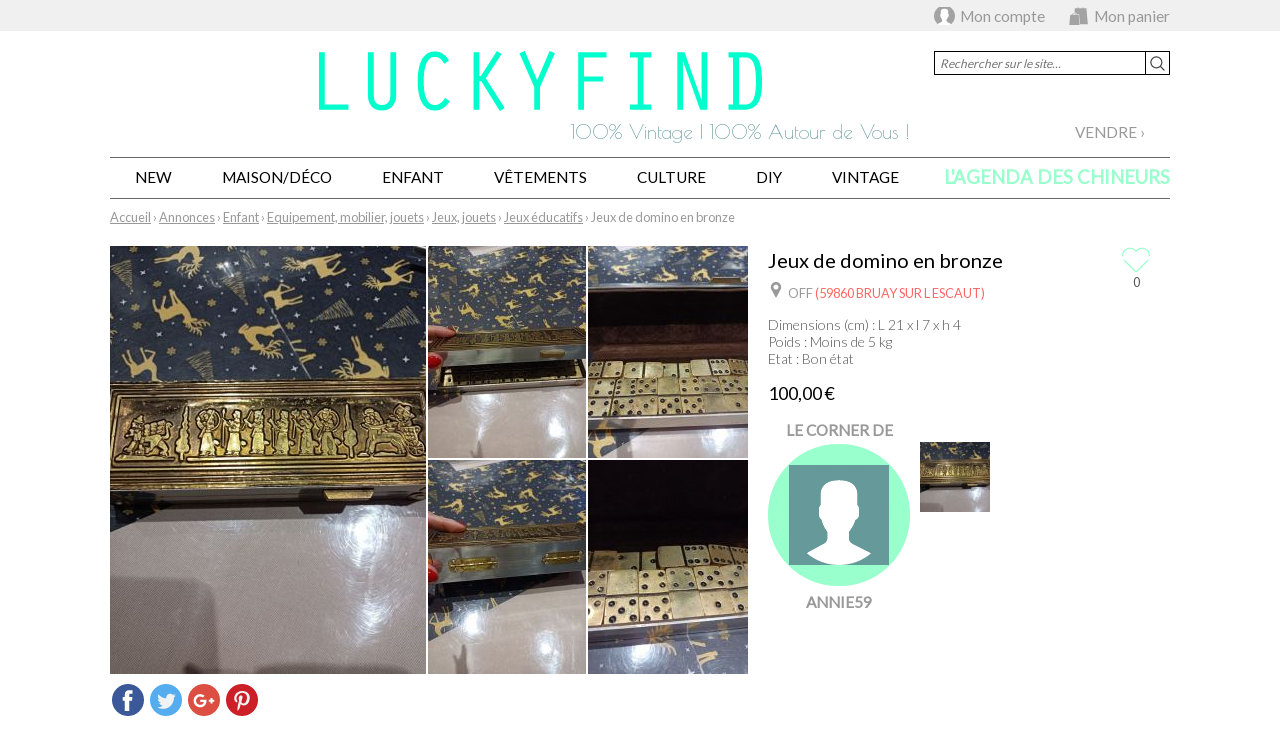

--- FILE ---
content_type: text/html; charset=UTF-8
request_url: https://www.luckyfind.fr/annonces/155860-jeux-de-domino-en-bronze
body_size: 12336
content:
<!DOCTYPE html>
<html lang="fr" id="luckyfind">
<head>
    <meta http-equiv="Content-Type" content="text/html; charset=UTF-8">
    <meta name="viewport" content="width=device-width, initial-scale=1">
    <title>Jeux de domino en bronze &ndash; Luckyfind</title>
    <link rel="canonical" href="https://www.luckyfind.fr/annonces/155860-jeux-de-domino-en-bronze">
    <link rel="image_src" href="https://www.luckyfind.fr/sites/luckyfind/files/classifieds/155860-63a24939ec0be-63a248b82a813-16715798128521634528827204125574.jpg?w=&amp;h=">
    <meta property="og:url" content="https://www.luckyfind.fr/annonces/155860-jeux-de-domino-en-bronze">
    <meta property="og:type" content="product">
    <meta property="og:title" content="Jeux de domino en bronze">
    <meta property="og:image" content="https://www.luckyfind.fr/sites/luckyfind/files/classifieds/155860-63a24939ec0be-63a248b82a813-16715798128521634528827204125574.jpg?w=&amp;h=">
    <link rel="stylesheet" href="https://fonts.googleapis.com/css?family=Niramit%7CDroid+Sans+Mono%7CHind%7CLato:300,400%7CPoiret+One%7CQuattrocento%7CQuicksand">
    <link rel="stylesheet" href="https://cdnjs.cloudflare.com/ajax/libs/fancybox/3.0.47/jquery.fancybox.min.css">
    <link rel="stylesheet" href="https://cdnjs.cloudflare.com/ajax/libs/slick-carousel/1.6.0/slick.min.css">
    <link rel="stylesheet" href="https://cdnjs.cloudflare.com/ajax/libs/slick-carousel/1.6.0/slick-theme.min.css">
    <link rel="stylesheet" href="https://cdnjs.cloudflare.com/ajax/libs/jqueryui/1.11.2/themes/smoothness/jquery-ui.min.css">
    <link rel="stylesheet" href="https://www.luckyfind.fr/scripts/bxslider/jquery.bxslider.min.css">
    <link rel="stylesheet" href="/sites/luckyfind/styles/styles.css?4">
    <link rel="shortcut icon" type="image/png" href="https://www.luckyfind.fr/favicon.png" />
    </head>

<body class="classifieds classifieds-single single">

<div id="container">

<div id="userArea">
    <div class="content">
        <p id="authAreaHandler">
            <a id="userMyAccountHandler" href="/compte/connexion" rel="nofollow">Mon compte</a>
            <a id="userAreaCartHandler" href="/achat/panier" rel="nofollow">Mon panier</a>
        </p>
        <div id="authArea" style="display:none;">
            <div class="auth-connect">
                <p id="auth-facebook">
                    <a class="facebook-connect" href="https://www.facebook.com/v2.8/dialog/oauth?client_id=799250013467790&amp;state=588e7da83070eb17b66c693828271e29&amp;response_type=code&amp;sdk=php-sdk-5.4.4&amp;redirect_uri=https%3A%2F%2Fwww.luckyfind.fr%2Ffbconnect2.php%3Fredirect%3D%252Fannonces%252F155860-jeux-de-domino-en-bronze&amp;scope=public_profile%2Cemail">Se connecter avec Facebook</a>
                                    </p>
                <form id="auth-mail" action="/compte/connexion" method="post">
                <input type="hidden" name="controller" value="users">
                <input type="hidden" name="action" value="auth">
                <input type="hidden" name="redirect" value="/annonces/155860-jeux-de-domino-en-bronze">
                <input type="text" name="data[username]" id="data:username" placeholder="Adresse email">
                <input type="password" name="data[password]" id="data:password" placeholder="Mot de passe">
                <input type="submit" value="OK">
                <p id="auth-forgotten-password"><a href="/compte/connexion/mot-de-passe-oublie" rel="nofollow">Mot de passe oublié</a></p>
                </form>
            </div>
            <div class="auth-register">
                <p>Pas encore inscrit ?</p>
                <p><a href="/compte/creation" rel="nofollow">Créer un compte</a></p>
            </div>
        </div><!-- // #authArea -->
    </div><!-- // .content -->
</div><!-- // #userArea -->

<header id="header">
    <a href="/">
        <h1 id="site-title">Luckyfind</h1>
        <p id="site-tagline">100% Vintage | 100% Autour de Vous !</p>
    </a>
    <div id="header-search">
        <form action="/recherche" method="get">
            <input type="text" name="q" value="" placeholder="Rechercher sur le site…"><!--
            --><input type="submit" value="OK">
        </form>
    </div><!-- // #header-search -->
</header><!-- // #header -->

<nav id="navcontainer">
        <ul id="nav"><li class="depth-0 parent"><a href="/annonces/maison-deco">Maison/Déco</a><ul><li class="depth-1 parent"><a href="/annonces/maison-deco/meubles">Meubles</a><ul><li class="depth-2"><a href="/annonces/maison-deco/meubles/armoires-dressing">Armoires, Dressing</a></li><li class="depth-2"><a href="/annonces/maison-deco/meubles/bibliotheques-vitrine-etageres">Bibliothèques, Vitrine, Etagères</a></li><li class="depth-2"><a href="/annonces/maison-deco/meubles/buffets-bahuts">Buffets, Bahuts</a></li><li class="depth-2"><a href="/annonces/maison-deco/meubles/bureaux">Bureaux</a></li><li class="depth-2 parent"><a href="/annonces/maison-deco/meubles/canapes">Canapés</a></li><li class="depth-2"><a href="/annonces/maison-deco/meubles/chaises-tabourets">Chaises, tabourets</a></li><li class="depth-2"><a href="/annonces/maison-deco/meubles/coiffeuses">Coiffeuses</a></li><li class="depth-2"><a href="/annonces/maison-deco/meubles/commodes">Commodes</a></li><li class="depth-2"><a href="/annonces/maison-deco/meubles/enfilades">Enfilades</a></li><li class="depth-2"><a href="/annonces/maison-deco/meubles/fauteuils">Fauteuils</a></li><li class="depth-2"><a href="/annonces/maison-deco/meubles/meubles-cuisine">Meubles cuisine</a></li><li class="depth-2"><a href="/annonces/maison-deco/meubles/meubles-tv">Meubles TV</a></li><li class="depth-2"><a href="/annonces/maison-deco/meubles/meubles-chaussures">Meubles chaussures</a></li><li class="depth-2"><a href="/annonces/maison-deco/meubles/rocking-chair">Rocking chair</a></li><li class="depth-2"><a href="/annonces/maison-deco/meubles/secretaire">Secrétaire</a></li><li class="depth-2"><a href="/annonces/maison-deco/meubles/tables">Tables</a></li><li class="depth-2"><a href="/annonces/maison-deco/meubles/tables-basse">Tables basse</a></li><li class="depth-2"><a href="/annonces/maison-deco/meubles/tables-de-chevet-tables-d-appoint">Tables de chevet, tables d'appoint</a></li><li class="depth-2"><a href="/annonces/maison-deco/meubles/travailleuse">Travailleuse</a></li><li class="depth-2"><a href="/annonces/maison-deco/meubles/autres">Autres</a></li></ul></li><li class="depth-1 parent"><a href="/annonces/maison-deco/objets-deco">Objets déco</a><ul><li class="depth-2"><a href="/annonces/maison-deco/objets-deco/boites-coffres-malles">Boîtes, Coffres, Malles</a></li><li class="depth-2"><a href="/annonces/maison-deco/objets-deco/bougeoirs-chandeliers">Bougeoirs, Chandeliers</a></li><li class="depth-2"><a href="/annonces/maison-deco/objets-deco/cadres-deco">Cadres déco</a></li><li class="depth-2"><a href="/annonces/maison-deco/objets-deco/dame-jeanne-bonbonnes">Dame-Jeanne &amp; Bonbonnes</a></li><li class="depth-2"><a href="/annonces/maison-deco/objets-deco/deco-de-mariage">Déco de Mariage</a></li><li class="depth-2"><a href="/annonces/maison-deco/objets-deco/horloges">Horloges</a></li><li class="depth-2"><a href="/annonces/maison-deco/objets-deco/machines-a-ecrire">Machines à écrire</a></li><li class="depth-2"><a href="/annonces/maison-deco/objets-deco/miroirs">Miroirs</a></li><li class="depth-2"><a href="/annonces/maison-deco/objets-deco/objets-d-art">Objets d'art</a></li><li class="depth-2"><a href="/annonces/maison-deco/objets-deco/objets-de-collection">Objets de collection</a></li><li class="depth-2"><a href="/annonces/maison-deco/objets-deco/objets-publicitaires">Objets publicitaires</a></li><li class="depth-2"><a href="/annonces/maison-deco/objets-deco/paniers-corbeille">Paniers, corbeille</a></li><li class="depth-2"><a href="/annonces/maison-deco/objets-deco/pierres-fossiles-mineraux">Pierres, Fossiles, Minéraux</a></li><li class="depth-2"><a href="/annonces/maison-deco/objets-deco/porte-manteaux-pateres">Porte-manteaux &amp; Patères</a></li><li class="depth-2"><a href="/annonces/maison-deco/objets-deco/porte-revues">Porte-revues</a></li><li class="depth-2"><a href="/annonces/maison-deco/objets-deco/rangement">Rangement</a></li><li class="depth-2"><a href="/annonces/maison-deco/objets-deco/religion-spiritualite">Religion, spiritualité</a></li><li class="depth-2"><a href="/annonces/maison-deco/objets-deco/statuettes">Statuettes</a></li><li class="depth-2"><a href="/annonces/maison-deco/objets-deco/vases-pots-cendriers">Vases, pots, cendriers</a></li><li class="depth-2"><a href="/annonces/maison-deco/objets-deco/autres">Autres</a></li></ul></li><li class="depth-1 parent"><a href="/annonces/maison-deco/art-de-la-table">Art de la table</a><ul><li class="depth-2"><a href="/annonces/maison-deco/art-de-la-table/assiettes">Assiettes</a></li><li class="depth-2"><a href="/annonces/maison-deco/art-de-la-table/bocaux-boites-de-conservation">Bocaux, Boîtes de conservation</a></li><li class="depth-2"><a href="/annonces/maison-deco/art-de-la-table/plateaux-de-service">Plateaux de service</a></li><li class="depth-2"><a href="/annonces/maison-deco/art-de-la-table/plats-saladiers">Plats, saladiers</a></li><li class="depth-2"><a href="/annonces/maison-deco/art-de-la-table/seau-a-glacons">Seau à glaçons</a></li><li class="depth-2"><a href="/annonces/maison-deco/art-de-la-table/service-a-cafe">Service à café</a></li><li class="depth-2"><a href="/annonces/maison-deco/art-de-la-table/service-a-the">Service à thé</a></li><li class="depth-2"><a href="/annonces/maison-deco/art-de-la-table/theiere">Théière</a></li><li class="depth-2"><a href="/annonces/maison-deco/art-de-la-table/ustensiles-de-cuisine">Ustensiles de cuisine</a></li><li class="depth-2"><a href="/annonces/maison-deco/art-de-la-table/ustensiles-de-cuisson">Ustensiles de cuisson</a></li><li class="depth-2"><a href="/annonces/maison-deco/art-de-la-table/vaisselle-couverts">Vaisselle, couverts</a></li><li class="depth-2"><a href="/annonces/maison-deco/art-de-la-table/verres">Verres</a></li><li class="depth-2"><a href="/annonces/maison-deco/art-de-la-table/autres">Autres</a></li></ul></li><li class="depth-1 parent"><a href="/annonces/maison-deco/luminaires">Luminaires</a><ul><li class="depth-2"><a href="/annonces/maison-deco/luminaires/appliques">Appliques</a></li><li class="depth-2"><a href="/annonces/maison-deco/luminaires/lampadaires">Lampadaires</a></li><li class="depth-2"><a href="/annonces/maison-deco/luminaires/lampes-a-poser">Lampes à poser</a></li><li class="depth-2"><a href="/annonces/maison-deco/luminaires/lampes-de-bureau">Lampes de bureau</a></li><li class="depth-2"><a href="/annonces/maison-deco/luminaires/suspensions">Suspensions</a></li><li class="depth-2"><a href="/annonces/maison-deco/luminaires/autres">Autres</a></li></ul></li><li class="depth-1 parent"><a href="/annonces/maison-deco/tapis">Tapis</a><ul><li class="depth-2"><a href="/annonces/maison-deco/tapis/anciens">Anciens</a></li><li class="depth-2"><a href="/annonces/maison-deco/tapis/classiques">Classiques</a></li><li class="depth-2"><a href="/annonces/maison-deco/tapis/design">Design</a></li><li class="depth-2"><a href="/annonces/maison-deco/tapis/ethniques">Ethniques</a></li><li class="depth-2"><a href="/annonces/maison-deco/tapis/orientaux">Orientaux</a></li><li class="depth-2"><a href="/annonces/maison-deco/tapis/paillassons">Paillassons</a></li><li class="depth-2"><a href="/annonces/maison-deco/tapis/autres">Autres</a></li></ul></li><li class="depth-1 parent"><a href="/annonces/maison-deco/linge-de-maison">Linge de maison</a><ul><li class="depth-2"><a href="/annonces/maison-deco/linge-de-maison/coussins-plaids">Coussins, Plaids</a></li><li class="depth-2"><a href="/annonces/maison-deco/linge-de-maison/housses-canapes-chaises">Housses canapés, chaises</a></li><li class="depth-2"><a href="/annonces/maison-deco/linge-de-maison/linge-de-lit">Linge de lit</a></li><li class="depth-2"><a href="/annonces/maison-deco/linge-de-maison/linge-de-toilette">Linge de toilette</a></li><li class="depth-2"><a href="/annonces/maison-deco/linge-de-maison/linge-de-table">Linge de table</a></li><li class="depth-2"><a href="/annonces/maison-deco/linge-de-maison/rideaux-voilages">Rideaux, voilages</a></li><li class="depth-2"><a href="/annonces/maison-deco/linge-de-maison/autres">Autres</a></li></ul></li><li class="depth-1 parent"><a href="/annonces/maison-deco/literie">Literie</a><ul><li class="depth-2"><a href="/annonces/maison-deco/literie/couettes">Couettes</a></li><li class="depth-2"><a href="/annonces/maison-deco/literie/lit">Lit</a></li><li class="depth-2"><a href="/annonces/maison-deco/literie/matelas">Matelas</a></li><li class="depth-2"><a href="/annonces/maison-deco/literie/oreillers">Oreillers</a></li><li class="depth-2"><a href="/annonces/maison-deco/literie/sommiers">Sommiers</a></li><li class="depth-2"><a href="/annonces/maison-deco/literie/tete-de-lit">Tête de lit</a></li><li class="depth-2"><a href="/annonces/maison-deco/literie/autres">Autres</a></li></ul></li><li class="depth-1 parent"><a href="/annonces/maison-deco/electromenager">Electroménager</a><ul><li class="depth-2"><a href="/annonces/maison-deco/electromenager/aspirateurs">Aspirateurs</a></li><li class="depth-2"><a href="/annonces/maison-deco/electromenager/beaute-soin-du-corps">Beauté, soin du corps</a></li><li class="depth-2"><a href="/annonces/maison-deco/electromenager/cafetieres-machines-a-cafe">Cafetières, Machines à café</a></li><li class="depth-2"><a href="/annonces/maison-deco/electromenager/fer-a-repasser">Fer à repasser</a></li><li class="depth-2"><a href="/annonces/maison-deco/electromenager/fours">Fours</a></li><li class="depth-2"><a href="/annonces/maison-deco/electromenager/petit-electromenager">Petit électroménager</a></li><li class="depth-2"><a href="/annonces/maison-deco/electromenager/radiateur-chauffage">Radiateur, Chauffage</a></li><li class="depth-2"><a href="/annonces/maison-deco/electromenager/refrigerateur">Réfrigérateur</a></li><li class="depth-2"><a href="/annonces/maison-deco/electromenager/autres">Autres</a></li></ul></li><li class="depth-1 parent"><a href="/annonces/maison-deco/tv-son">TV/Son</a><ul><li class="depth-2"><a href="/annonces/maison-deco/tv-son/lecteurs-radio-cd-mp3-mp4">Lecteurs Radio, CD, mp3, mp4</a></li><li class="depth-2"><a href="/annonces/maison-deco/tv-son/lecteur-vinyles">Lecteur Vinyles</a></li><li class="depth-2"><a href="/annonces/maison-deco/tv-son/magnetoscopes">Magnétoscopes</a></li><li class="depth-2"><a href="/annonces/maison-deco/tv-son/televiseurs">Téléviseurs</a></li><li class="depth-2"><a href="/annonces/maison-deco/tv-son/instruments-de-musique">Instruments de musique</a></li><li class="depth-2"><a href="/annonces/maison-deco/tv-son/autres">Autres</a></li></ul></li><li class="depth-1 parent"><a href="/annonces/maison-deco/multimedia">Multimédia</a><ul><li class="depth-2"><a href="/annonces/maison-deco/multimedia/appareils-photo">Appareils photo</a></li><li class="depth-2"><a href="/annonces/maison-deco/multimedia/cameras">Caméras</a></li><li class="depth-2"><a href="/annonces/maison-deco/multimedia/ordinateurs">Ordinateurs</a></li><li class="depth-2"><a href="/annonces/maison-deco/multimedia/telephones">Téléphones</a></li><li class="depth-2"><a href="/annonces/maison-deco/multimedia/autres">Autres</a></li></ul></li><li class="depth-1 parent"><a href="/annonces/maison-deco/bricolage">Bricolage</a><ul><li class="depth-2"><a href="/annonces/maison-deco/bricolage/echelles">Echelles</a></li><li class="depth-2"><a href="/annonces/maison-deco/bricolage/materiel-travaux">Matériel travaux</a></li><li class="depth-2"><a href="/annonces/maison-deco/bricolage/outils">Outils</a></li><li class="depth-2"><a href="/annonces/maison-deco/bricolage/autres">Autres</a></li></ul></li><li class="depth-1 parent"><a href="/annonces/maison-deco/jardin">Jardin</a><ul><li class="depth-2"><a href="/annonces/maison-deco/jardin/deco-jardin">Déco jardin</a></li><li class="depth-2"><a href="/annonces/maison-deco/jardin/entretien">Entretien</a></li><li class="depth-2"><a href="/annonces/maison-deco/jardin/loisirs">Loisirs</a></li><li class="depth-2"><a href="/annonces/maison-deco/jardin/autres">Autres</a></li></ul></li><li class="depth-1 parent"><a href="/annonces/maison-deco/sport">Sport</a><ul><li class="depth-2"><a href="/annonces/maison-deco/sport/univers-fitness">Univers Fitness</a></li><li class="depth-2"><a href="/annonces/maison-deco/sport/univers-musculation">Univers Musculation</a></li><li class="depth-2"><a href="/annonces/maison-deco/sport/univers-football">Univers Football</a></li><li class="depth-2"><a href="/annonces/maison-deco/sport/univers-autres-sports">Univers autres Sports</a></li></ul></li></ul></li><li class="depth-0 parent"><a href="/annonces/enfant">Enfant</a><ul><li class="depth-1 parent"><a href="/annonces/enfant/mode-fille">Mode fille</a><ul><li class="depth-2 parent"><a href="/annonces/enfant/mode-fille/vetements">Vêtements</a></li><li class="depth-2 parent"><a href="/annonces/enfant/mode-fille/chaussures">Chaussures</a></li><li class="depth-2 parent"><a href="/annonces/enfant/mode-fille/accessoires">Accessoires</a></li></ul></li><li class="depth-1 parent"><a href="/annonces/enfant/mode-garcon">Mode garçon</a><ul><li class="depth-2 parent"><a href="/annonces/enfant/mode-garcon/vetements">Vêtements</a></li><li class="depth-2 parent"><a href="/annonces/enfant/mode-garcon/chaussures">Chaussures</a></li><li class="depth-2 parent"><a href="/annonces/enfant/mode-garcon/accessoires">Accessoires</a></li></ul></li><li class="depth-1 parent"><a href="/annonces/enfant/equipement-mobilier-jouets">Equipement, mobilier, jouets</a><ul><li class="depth-2 parent"><a href="/annonces/enfant/equipement-mobilier-jouets/puericulture">Puériculture</a></li><li class="depth-2 parent"><a href="/annonces/enfant/equipement-mobilier-jouets/mobilier-decoration">Mobilier, décoration</a></li><li class="depth-2 parent"><a href="/annonces/enfant/equipement-mobilier-jouets/jeux-jouets">Jeux, jouets</a></li></ul></li></ul></li><li class="depth-0 parent"><a href="/annonces/dressing">Vêtements</a><ul><li class="depth-1 parent"><a href="/annonces/dressing/femme">Femme</a><ul><li class="depth-2 parent"><a href="/annonces/dressing/femme/vetements">Vêtements</a></li><li class="depth-2 parent"><a href="/annonces/dressing/femme/chaussures">Chaussures</a></li><li class="depth-2 parent"><a href="/annonces/dressing/femme/sacs">Sacs</a></li><li class="depth-2 parent"><a href="/annonces/dressing/femme/bijoux-montres">Bijoux, Montres</a></li><li class="depth-2 parent"><a href="/annonces/dressing/femme/accessoires">Accessoires</a></li><li class="depth-2 parent"><a href="/annonces/dressing/femme/beaute-parfums">Beauté, parfums</a></li></ul></li><li class="depth-1 parent"><a href="/annonces/dressing/homme">Homme</a><ul><li class="depth-2 parent"><a href="/annonces/dressing/homme/vetements">Vêtements</a></li><li class="depth-2 parent"><a href="/annonces/dressing/homme/chaussures">Chaussures</a></li><li class="depth-2 parent"><a href="/annonces/dressing/homme/sacs">Sacs</a></li><li class="depth-2 parent"><a href="/annonces/dressing/homme/montres-bijoux">Montres, bijoux</a></li><li class="depth-2 parent"><a href="/annonces/dressing/homme/accessoires">Accessoires</a></li><li class="depth-2 parent"><a href="/annonces/dressing/homme/parfums-soins">Parfums, soins</a></li></ul></li></ul></li><li class="depth-0 parent"><a href="/annonces/culture">Culture</a><ul><li class="depth-1 parent"><a href="/annonces/culture/affiches-posters">Affiches/Posters</a><ul><li class="depth-2"><a href="/annonces/culture/affiches-posters/animaux">Animaux</a></li><li class="depth-2"><a href="/annonces/culture/affiches-posters/art">Art</a></li><li class="depth-2"><a href="/annonces/culture/affiches-posters/celebrites">Célébrités</a></li><li class="depth-2"><a href="/annonces/culture/affiches-posters/cinema">Cinéma</a></li><li class="depth-2"><a href="/annonces/culture/affiches-posters/comics-bd">Comics, BD</a></li><li class="depth-2"><a href="/annonces/culture/affiches-posters/humour">Humour</a></li><li class="depth-2"><a href="/annonces/culture/affiches-posters/jeunesse-education">Jeunesse, éducation</a></li><li class="depth-2"><a href="/annonces/culture/affiches-posters/musique">Musique</a></li><li class="depth-2"><a href="/annonces/culture/affiches-posters/nature-et-paysages">Nature et paysages</a></li><li class="depth-2"><a href="/annonces/culture/affiches-posters/politique">Politique</a></li><li class="depth-2"><a href="/annonces/culture/affiches-posters/sport">Sport</a></li><li class="depth-2"><a href="/annonces/culture/affiches-posters/voyages">Voyages</a></li><li class="depth-2"><a href="/annonces/culture/affiches-posters/autres">Autres</a></li></ul></li><li class="depth-1 parent"><a href="/annonces/culture/bd-comics-mangas">Bd, Comics, Mangas</a><ul><li class="depth-2"><a href="/annonces/culture/bd-mangas/aventure">Aventure</a></li><li class="depth-2"><a href="/annonces/culture/bd/aviation">Aviation</a></li><li class="depth-2"><a href="/annonces/culture/bd-mangas/classique">Classique</a></li><li class="depth-2"><a href="/annonces/culture/bd-mangas/comics">Comics</a></li><li class="depth-2"><a href="/annonces/culture/bd-mangas/heroic-fantasy">Heroic Fantasy</a></li><li class="depth-2"><a href="/annonces/culture/bd-mangas/historique">Historique</a></li><li class="depth-2"><a href="/annonces/culture/bd-mangas/fantastique">Fantastique</a></li><li class="depth-2"><a href="/annonces/culture/bd-mangas/integrale-coffrets">Intégrale, coffrets</a></li><li class="depth-2"><a href="/annonces/culture/bd/jeunesse">Jeunesse</a></li><li class="depth-2"><a href="/annonces/culture/bd-mangas/labels-independants">Labels indépendants</a></li><li class="depth-2"><a href="/annonces/culture/bd-mangas/polar-espionnage">Polar, espionnage</a></li><li class="depth-2"><a href="/annonces/culture/bd-mangas/science-fiction">Science-fiction</a></li><li class="depth-2"><a href="/annonces/culture/bd-mangas/western">Western</a></li><li class="depth-2"><a href="/annonces/culture/bd-mangas/produits-derives">Produits dérivés</a></li><li class="depth-2"><a href="/annonces/culture/bd-comics-mangas/magazine-specialise">Magazine spécialisé</a></li><li class="depth-2"><a href="/annonces/culture/bd-mangas/autres">Autres</a></li></ul></li><li class="depth-1 parent"><a href="/annonces/culture/cd-k7">Cd/K7</a><ul><li class="depth-2"><a href="/annonces/culture/cd-k7/bo-musique-film">BO, musique film</a></li><li class="depth-2"><a href="/annonces/culture/cd-k7/compilations">Compilations</a></li><li class="depth-2"><a href="/annonces/culture/cd-k7/electro">Electro</a></li><li class="depth-2"><a href="/annonces/culture/cd-k7/enfants">Enfants</a></li><li class="depth-2"><a href="/annonces/culture/cd-k7/hard-rock-metal">Hard rock, metal</a></li><li class="depth-2"><a href="/annonces/culture/cd-k7/jazz-blues">Jazz, blues</a></li><li class="depth-2"><a href="/annonces/culture/cd-k7/musique-classique">Musique classique</a></li><li class="depth-2"><a href="/annonces/culture/cd-k7/musique-du-monde">Musique du monde</a></li><li class="depth-2"><a href="/annonces/culture/cd-k7/opera">Opéra</a></li><li class="depth-2"><a href="/annonces/culture/cd-k7/pop-rock-inde">Pop, rock, Indé</a></li><li class="depth-2"><a href="/annonces/culture/cd-k7/rap">Rap</a></li><li class="depth-2"><a href="/annonces/culture/cd-k7/r-b-soul-funk">R&amp;B, soul, funk</a></li><li class="depth-2"><a href="/annonces/culture/cd-k7/variete-francaise">Variété Française</a></li><li class="depth-2"><a href="/annonces/culture/cd-k7/autres">Autres</a></li></ul></li><li class="depth-1 parent"><a href="/annonces/culture/dvd-vhs">Dvd/Vhs</a><ul><li class="depth-2"><a href="/annonces/culture/dvd-vhs/action-policier-thriller">Action, policier, thriller</a></li><li class="depth-2"><a href="/annonces/culture/dvd-vhs/cinema-du-monde">Cinéma du monde</a></li><li class="depth-2"><a href="/annonces/culture/dvd-vhs/comedie">Comédie</a></li><li class="depth-2"><a href="/annonces/culture/dvd-vhs/dessins-animes-jeunesse">Dessins animés, Jeunesse</a></li><li class="depth-2"><a href="/annonces/culture/dvd-vhs/drame-comedie-dramatique">Drame, comédie dramatique</a></li><li class="depth-2"><a href="/annonces/culture/dvd-vhs/fantastique-science-fiction">Fantastique, Science fiction</a></li><li class="depth-2"><a href="/annonces/culture/dvd-vhs/film-d-horreur">Film d'horreur</a></li><li class="depth-2"><a href="/annonces/culture/dvd-vhs/films-musicaux">Films musicaux</a></li><li class="depth-2"><a href="/annonces/culture/dvd-vhs/grands-classiques">Grands classiques</a></li><li class="depth-2"><a href="/annonces/culture/dvd-vhs/humour">Humour</a></li><li class="depth-2"><a href="/annonces/culture/dvd-vhs/manga">Manga</a></li><li class="depth-2"><a href="/annonces/culture/dvd-vhs/concert-spectacle-theatre">Concert, Spectacle, théatre</a></li><li class="depth-2"><a href="/annonces/culture/dvd-vhs/sport">Sport</a></li><li class="depth-2"><a href="/annonces/culture/dvd-vhs/western-guerre">Western, guerre</a></li><li class="depth-2"><a href="/annonces/culture/dvd-vhs/autres">Autres</a></li></ul></li><li class="depth-1 parent"><a href="/annonces/culture/jeux-de-societe">Jeux de société</a><ul><li class="depth-2"><a href="/annonces/culture/jeux-de-societe/jeux-d-adresse">Jeux d'adresse</a></li><li class="depth-2"><a href="/annonces/culture/jeux-de-societe/jeux-de-cartes">Jeux de cartes</a></li><li class="depth-2"><a href="/annonces/culture/jeux-de-societe/jeux-d-echecs">Jeux d'échecs</a></li><li class="depth-2"><a href="/annonces/culture/jeux-de-societe/jeux-de-culture-generale">Jeux de culture générale</a></li><li class="depth-2"><a href="/annonces/culture/jeux-de-societe/jeux-de-societe-classiques">Jeux de société classiques</a></li><li class="depth-2"><a href="/annonces/culture/jeux-de-societe/jeux-de-strategie">Jeux de stratégie</a></li><li class="depth-2"><a href="/annonces/culture/jeux-de-societe/autres">Autres</a></li></ul></li><li class="depth-1 parent"><a href="/annonces/culture/jeux-videos">Jeux vidéos</a><ul><li class="depth-2"><a href="/annonces/culture/jeux-videos/cartes-a-collectionner">Cartes à collectionner</a></li><li class="depth-2"><a href="/annonces/culture/jeux-videos/console-de-jeux">Console de jeux</a></li><li class="depth-2"><a href="/annonces/culture/jeux-videos/jeux-d-action">Jeux d'action</a></li><li class="depth-2"><a href="/annonces/culture/jeux-videos/jeux-d-aventure">Jeux d'aventure</a></li><li class="depth-2"><a href="/annonces/culture/jeux-videos/jeux-de-combat">Jeux de combat</a></li><li class="depth-2"><a href="/annonces/culture/jeux-videos/jeux-de-plateforme">Jeux de plateforme</a></li><li class="depth-2"><a href="/annonces/culture/jeux-videos/jeux-de-simulation">Jeux de simulation</a></li><li class="depth-2"><a href="/annonces/culture/jeux-videos/jeux-de-sport">Jeux de sport</a></li><li class="depth-2"><a href="/annonces/culture/jeux-videos/jeux-de-strategie">Jeux de stratégie</a></li><li class="depth-2"><a href="/annonces/culture/jeux-videos/jeux-de-voitures">Jeux de voitures</a></li><li class="depth-2"><a href="/annonces/culture/jeux-videos/jeux-video-retro-vintage">Jeux vidéo rétro, vintage</a></li><li class="depth-2"><a href="/annonces/culture/jeux-videos/produits-derives">Produits dérivés</a></li><li class="depth-2"><a href="/annonces/culture/jeux-videos/autres">Autres</a></li></ul></li><li class="depth-1 parent"><a href="/annonces/culture/livres-magazines">Livres, magazines</a><ul><li class="depth-2"><a href="/annonces/culture/livres-magazines/actualites">Actualités</a></li><li class="depth-2"><a href="/annonces/culture/livres-magazines/art">Art</a></li><li class="depth-2"><a href="/annonces/culture/livres-magazines/cinema">Cinéma</a></li><li class="depth-2"><a href="/annonces/culture/livres-magazines/cuisine">Cuisine</a></li><li class="depth-2"><a href="/annonces/culture/livres-magazines/dictionnaire-langue">Dictionnaire, langue</a></li><li class="depth-2"><a href="/annonces/culture/livres-magazines/droit">Droit</a></li><li class="depth-2"><a href="/annonces/culture/livres-magazines/economie">Economie</a></li><li class="depth-2"><a href="/annonces/culture/livres-magazines/histoire">Histoire</a></li><li class="depth-2"><a href="/annonces/culture/livres-magazines/humour">Humour</a></li><li class="depth-2"><a href="/annonces/culture/livres-magazines/informatique">Informatique</a></li><li class="depth-2"><a href="/annonces/culture/livres-magazines/jeunesse">Jeunesse</a></li><li class="depth-2"><a href="/annonces/culture/livres-magazines/litterature">Littérature</a></li><li class="depth-2"><a href="/annonces/culture/livres-magazines/loisirs-creatifs-deco">Loisirs créatifs, déco</a></li><li class="depth-2"><a href="/annonces/culture/livres-magazines/musique">Musique</a></li><li class="depth-2"><a href="/annonces/culture/livres-magazines/nature-animaux-jardinage">Nature, animaux, jardinage</a></li><li class="depth-2"><a href="/annonces/culture/livres-magazines/philosophie">Philosophie</a></li><li class="depth-2"><a href="/annonces/culture/livres-magazines/politique">Politique</a></li><li class="depth-2"><a href="/annonces/culture/livres-magazines/puericulture">Puériculture</a></li><li class="depth-2"><a href="/annonces/culture/livres-magazines/religion-spiritualite">Religion, spiritualité</a></li><li class="depth-2"><a href="/annonces/culture/livres-magazines/roman">Roman</a></li><li class="depth-2"><a href="/annonces/culture/livres-magazines/sante-bien-etre">Santé, bien-être</a></li><li class="depth-2"><a href="/annonces/culture/livres-magazines/sciences">Sciences</a></li><li class="depth-2"><a href="/annonces/culture/livres-magazines/science-fiction">Science-fiction</a></li><li class="depth-2"><a href="/annonces/culture/livres-magazines/sport">Sport</a></li><li class="depth-2"><a href="/annonces/culture/livres-magazines/voyages-guides">Voyages, guides</a></li><li class="depth-2"><a href="/annonces/culture/livres-magazines/autres">Autres</a></li></ul></li><li class="depth-1 parent"><a href="/annonces/culture/vinyles">Vinyles</a><ul><li class="depth-2"><a href="/annonces/culture/vinyles/bo-musique-film">BO, musique film</a></li><li class="depth-2"><a href="/annonces/culture/vinyles/compilations">Compilations</a></li><li class="depth-2"><a href="/annonces/culture/vinyles/electro">Electro</a></li><li class="depth-2"><a href="/annonces/culture/vinyles/enfants">Enfants</a></li><li class="depth-2"><a href="/annonces/culture/vinyles/hard-rock-metal">Hard rock, metal</a></li><li class="depth-2"><a href="/annonces/culture/vinyles/jazz-blues">Jazz, blues</a></li><li class="depth-2"><a href="/annonces/culture/vinyles/musique-classique">Musique classique</a></li><li class="depth-2"><a href="/annonces/culture/vinyles/musique-du-monde">Musique du monde</a></li><li class="depth-2"><a href="/annonces/culture/vinyles/opera">Opéra</a></li><li class="depth-2"><a href="/annonces/culture/vinyles/pop-rock-inde">Pop, rock, Indé</a></li><li class="depth-2"><a href="/annonces/culture/vinyles/r-b-soul-funk">R&amp;B, soul, funk</a></li><li class="depth-2"><a href="/annonces/culture/vinyles/hip-hop-us-rap-francais">Hip-hop US , Rap français</a></li><li class="depth-2"><a href="/annonces/culture/vinyles/rares">Rares</a></li><li class="depth-2"><a href="/annonces/culture/vinyles/variete-francaise">Variété Française</a></li><li class="depth-2"><a href="/annonces/culture/vinyles/autres">Autres</a></li></ul></li></ul></li><li class="depth-0"><a href="/annonces/diy">DIY</a></li><li class="depth-0"><a href="/annonces/vintage">Vintage</a></li></ul>        <div id="header-calendar">
        <a href="/agenda">L'agenda des chineurs</a>
    </div>
</nav><!-- // #navcontainer -->

<div id="breadcrumb">
<span itemscope itemtype="http://data-vocabulary.org/Breadcrumb">
            <a href="/" itemprop="url"><span itemprop="title">Accueil</span></a>
        </span> › <span itemprop="child" itemscope itemtype="http://data-vocabulary.org/Breadcrumb">
            <a href="https://www.luckyfind.fr/annonces" itemprop="url"><span itemprop="title">Annonces</span></a>
        </span> › <span itemprop="child" itemscope itemtype="http://data-vocabulary.org/Breadcrumb">
            <a href="https://www.luckyfind.fr/annonces/enfant" itemprop="url"><span itemprop="title">Enfant</span></a>
        </span> › <span itemprop="child" itemscope itemtype="http://data-vocabulary.org/Breadcrumb">
            <a href="https://www.luckyfind.fr/annonces/enfant/equipement-mobilier-jouets" itemprop="url"><span itemprop="title">Equipement, mobilier, jouets</span></a>
        </span> › <span itemprop="child" itemscope itemtype="http://data-vocabulary.org/Breadcrumb">
            <a href="https://www.luckyfind.fr/annonces/enfant/equipement-mobilier-jouets/jeux-jouets" itemprop="url"><span itemprop="title">Jeux, jouets</span></a>
        </span> › <span itemprop="child" itemscope itemtype="http://data-vocabulary.org/Breadcrumb">
            <a href="https://www.luckyfind.fr/annonces/enfant/equipement-mobilier-jouets/jeux-jouets/jeux-educatifs" itemprop="url"><span itemprop="title">Jeux éducatifs</span></a>
        </span> › <span>Jeux de domino en bronze</span></div>

<div id="main">

<div id="content">




<div id="classified">

<div class="images">
<ul>
    <li>
        <a href="https://www.luckyfind.fr/sites/luckyfind/files/classifieds/155860-63a24939ec0be-63a248b82a813-16715798128521634528827204125574.jpg" data-fancybox="gallery">
            <img src="https://www.luckyfind.fr/thumbs.php/w_318,h_428,va_t/classifieds/155860-63a24939ec0be-63a248b82a813-16715798128521634528827204125574.jpg" alt="Jeux de domino en bronze">
        </a>
    </li>
    <li>
        <a href="https://www.luckyfind.fr/sites/luckyfind/files/classifieds/155860-63a2493a74ad7-63a248e15e179-16715798350889047123162385354033.jpg" data-fancybox="gallery">
            <img src="https://www.luckyfind.fr/thumbs.php/w_160,h_214,va_t/classifieds/155860-63a2493a74ad7-63a248e15e179-16715798350889047123162385354033.jpg" alt="Jeux de domino en bronze">
        </a>
    </li>
    <li>
        <a href="https://www.luckyfind.fr/sites/luckyfind/files/classifieds/155860-63a2493adc7b3-63a248f615702-16715798751675808780866997379753.jpg" data-fancybox="gallery">
            <img src="https://www.luckyfind.fr/thumbs.php/w_160,h_214,va_t/classifieds/155860-63a2493adc7b3-63a248f615702-16715798751675808780866997379753.jpg" alt="Jeux de domino en bronze">
        </a>
    </li>
    <li>
        <a href="https://www.luckyfind.fr/sites/luckyfind/files/classifieds/155860-63a2493b4fdde-63a24906c2223-16715798957697105627989280647228.jpg" data-fancybox="gallery">
            <img src="https://www.luckyfind.fr/thumbs.php/w_160,h_214,va_t/classifieds/155860-63a2493b4fdde-63a24906c2223-16715798957697105627989280647228.jpg" alt="Jeux de domino en bronze">
        </a>
    </li>
    <li>
        <a href="https://www.luckyfind.fr/sites/luckyfind/files/classifieds/155860-63a2493be005f-63a24930566ce-16715799397727504841782457969395.jpg" data-fancybox="gallery">
            <img src="https://www.luckyfind.fr/thumbs.php/w_160,h_214,va_t/classifieds/155860-63a2493be005f-63a24930566ce-16715799397727504841782457969395.jpg" alt="Jeux de domino en bronze">
        </a>
    </li>
</ul>

<ul class="share">
    <li class="facebook"><a href="https://www.facebook.com/sharer.php?u=https://www.luckyfind.fr/annonces/155860-jeux-de-domino-en-bronze" title="Partager sur Facebook" target="_blank">Partager sur Facebook</a></li>
    <li class="twitter"><a href="https://twitter.com/share?url=https://www.luckyfind.fr/annonces/155860-jeux-de-domino-en-bronze" title="Partager sur Twitter" target="_blank">Partager sur Twitter</a></li>
    <li class="googleplus"><a href="https://plus.google.com/share?url=https://www.luckyfind.fr/annonces/155860-jeux-de-domino-en-bronze" title="Partager sur Google+" target="_blank">Partager sur Google+</a></li>
    <li class="pinterest"><a href="javascript:void((function()%7Bvar%20e=document.createElement('script');e.setAttribute('type','text/javascript');e.setAttribute('charset','UTF-8');e.setAttribute('src','http://assets.pinterest.com/js/pinmarklet.js?r='+Math.random()*99999999);document.body.appendChild(e)%7D)());" title="Partager sur Pinterest">Partager sur Pinterest</a></li>
    </ul><!-- // .share -->

<div id="comments">

<h3>Commentaires</h3>

<div class="comments">
</div><!-- // .comments -->

<form id="form-comment" action="/annonces/155860-jeux-de-domino-en-bronze" method="post">
<input type="hidden" name="controller" value="comments">
<input type="hidden" name="action" value="insert">
<input type="hidden" name="data[controller]" value="classifieds">
<input type="hidden" name="data[id_controller]" value="155860">
<fieldset>
<div><textarea name="data[content]" id="data:content" placeholder="Vous devez être connecté pour commenter." disabled></textarea></div>
</fieldset>
<div class="submitArea">
    <input type="submit" value="Envoyer">
</div>
</form>

</div><!-- // #comments -->

</div><!-- // .images -->

<div class="body">

    <h2>Jeux de domino en bronze</h2>
    <p class="product geolocation"><span class="geolocation disabled" data-geolat="50.4021872" data-geolng="3.5290851">Off</span> <span class="location">(59860 BRUAY SUR L ESCAUT)</span></p>
    <p class="favorite"><a href="/compte/connexion?redirect=/annonces/155860-jeux-de-domino-en-bronze" data-classified-id="155860" title="Ajouter à mes envies">0</a></p>

    <div class="description">
    <p></p>
<p>Dimensions (cm) : L 21 x l 7 x h 4<br>Poids : Moins de 5 kg<br>Etat : Bon état</p>
    </div><!-- // .description -->

<p class="price" style="font-size: 1.4em">
    <span>100,00 €</span> </p>

<!-- ======================================================================= -->


<!-- ======================================================================= -->


<script type="application/ld+json">
{
    "@context": "http://www.schema.org",
    "@type": "Product",
    "url": "https://www.luckyfind.fr/annonces/155860-jeux-de-domino-en-bronze",
    "image": "https://www.luckyfind.fr/sites/luckyfind/files/classifieds/155860-63a24939ec0be-63a248b82a813-16715798128521634528827204125574.jpg",
    "name": "Jeux de domino en bronze",
    "description": "",
    "offers": {
        "@type": "Offer",
        "price": "100",
        "priceCurrency": "EUR",
        "url": "https://www.luckyfind.fr/annonces/155860-jeux-de-domino-en-bronze"
    }
}
</script>

    <div class="member">
        <div class="profile">
            <a href="/corners/052384-annie59" title="Le corner de Annie59">
                <p>Le corner de</p>
                <p class="image">
                    <img src="/images/empty_profile.svg" width="100" height="100" alt="Annie59">
                </p>
                <p>Annie59</p>
            </a>
        </div><!-- // .profile -->

        <div class="classifieds">
        <ul>
            <li>
                <a href="/annonces/155860-jeux-de-domino-en-bronze" title="Jeux de domino en bronze"><img src="https://www.luckyfind.fr/thumbs.php/classifieds/155860-63a24939ec0be-63a248b82a813-16715798128521634528827204125574.jpg" alt="Jeux de domino en bronze"></a>
            </li>
        </ul>
        </div><!-- // .classifieds -->

    </div><!-- // .member -->
    
</div><!-- // .body -->

<div style="clear:both;"></div>

<div id="products-container">
<h3><span>Jetez-y un oeil, ça pourrait vous plaire…</span></h3>

<div id="products">


<div class="product">
    <div class="header">
        <a href="/corners/005995-gwen3">
            <p class="owner-image">
                <img class="rounded" src="https://www.luckyfind.fr/thumbs.php/w_32,h_32/members/005995-5b69842297d03-5b69841fb2a66-img_20180720_152639.jpg" width="32" height="32" alt="gwen3">
            </p>
            <p class="owner-name"><span><span class="name">gwen3</span></span></p>
        </a>
        <span class="geolocation disabled" data-geolat="48.0815438" data-geolng="7.3689227">Off</span>
        <p class="p-rating"><span class="rating" data-score="5" data-readonly="true"></span> <a href="/corners/005995-gwen3?avis#reviews">2 avis</a></p>
    </div><!-- // .header -->
    <div class="content">
        <a href="/annonces/021657-jeu-les-incollables">
        

            <p class="image">
                <img src="https://www.luckyfind.fr/thumbs.php/w_218,h_,c_0,q_80/classifieds/021657-584019fd05d54-584019d52bc01-incollables-1.jpg" alt="Jeu Les Incollables">
                                <img class="secondary" src="https://www.luckyfind.fr/thumbs.php/w_218,h_,c_0/classifieds/021657-584019fd81771-584019d53e07c-incollables-3.jpg" width="218" alt="Jeu Les Incollables">
                            </p>
            <p class="title">Jeu Les Incollables</p>
        </a>
    </div><!-- // .content -->
    <div class="footer">
        <p class="price">
            <span>10,00 €</span>
        </p>
        <p class="feedbacks">
            <a class="likes" href="/compte/connexion?redirect=/annonces/021657-jeu-les-incollables" data-classified-id="21657" title="1 envie">1</a>
        </p>
    </div><!-- // .footer -->

        <form class="addtocart" action="/annonces/021657-jeu-les-incollables" method="get">
        <input type="submit" value="En savoir plus">
    </form>

</div><!-- // .product -->

<div class="product">
    <div class="header">
        <a href="/corners/023661-hopla_huggy">
            <p class="owner-image">
                <img class="rounded" src="/images/empty_profile.svg" width="32" height="32" alt="hopla_huggy">
            </p>
            <p class="owner-name"><span><span class="name">hopla_huggy</span></span></p>
        </a>
        <span class="geolocation disabled" data-geolat="48.0793589" data-geolng="7.358512">Off</span>
        <p class="p-rating"><span class="rating" data-score="5" data-readonly="true"></span> <a href="/corners/023661-hopla_huggy?avis#reviews">1 avis</a></p>
    </div><!-- // .header -->
    <div class="content">
        <a href="/annonces/145120-puzzle-2-x-48-pieces">
        

            <p class="image">
                <img src="https://www.luckyfind.fr/thumbs.php/w_218,h_,c_0,q_80/classifieds/145120-628b69b4819ac-628b6860d0392-20220522_124400.jpg" alt="Puzzle 2 x 48 pièces">
                            </p>
            <p class="title">Puzzle 2 x 48 pièces</p>
        </a>
    </div><!-- // .content -->
    <div class="footer">
        <p class="price">
            <span>8,00 €</span>
        </p>
        <p class="feedbacks">
            <a class="likes" href="/compte/connexion?redirect=/annonces/145120-puzzle-2-x-48-pieces" data-classified-id="145120" title="0 envie"></a>
        </p>
    </div><!-- // .footer -->

        <form class="addtocart" action="/annonces/145120-puzzle-2-x-48-pieces" method="get">
        <input type="submit" value="En savoir plus">
    </form>

</div><!-- // .product -->

<div class="product">
    <div class="header">
        <a href="/corners/005425-psttt">
            <p class="owner-image">
                <img class="rounded" src="https://www.luckyfind.fr/thumbs.php/w_32,h_32/members/005425-581a43f982759-581a43e6226dd-fb_img_1463163721689.jpg" width="32" height="32" alt="Psttt">
            </p>
            <p class="owner-name"><span><span class="name">Psttt</span></span></p>
        </a>
        <span class="geolocation disabled" data-geolat="45.793516" data-geolng="3.0794951">Off</span>
        <p class="p-rating"><span class="rating" data-score="4.8" data-readonly="true"></span> <a href="/corners/005425-psttt?avis#reviews">40 avis</a></p>
    </div><!-- // .header -->
    <div class="content">
        <a href="/annonces/086201-jeu-bravo-mickey-la-course-enchantee-vintage">
        

            <p class="image">
                <img src="https://www.luckyfind.fr/thumbs.php/w_218,h_,c_0,q_80/classifieds/086201-5debce74c0f2d-5debcdddca730-img_20191207_152340.jpg" alt="Jeu &quot;Bravo Mickey ! La course enchantée&quot; - vintage">
                                <img class="secondary" src="https://www.luckyfind.fr/thumbs.php/w_218,h_,c_0/classifieds/086201-5debce7516e51-5debcdde58572-img_20191207_152310.jpg" width="218" alt="Jeu &quot;Bravo Mickey ! La course enchantée&quot; - vintage">
                            </p>
            <p class="title">Jeu "Bravo Mickey ! La course enchantée" - vintage</p>
        </a>
    </div><!-- // .content -->
    <div class="footer">
        <p class="price">
            <span>20,00 €</span>
        </p>
        <p class="feedbacks">
            <a class="likes" href="/compte/connexion?redirect=/annonces/086201-jeu-bravo-mickey-la-course-enchantee-vintage" data-classified-id="86201" title="1 envie">1</a>
        </p>
    </div><!-- // .footer -->

        <form class="addtocart" action="/annonces/086201-jeu-bravo-mickey-la-course-enchantee-vintage" method="get">
        <input type="submit" value="En savoir plus">
    </form>

</div><!-- // .product -->

<div class="product">
    <div class="header">
        <a href="/corners/026781-carrosse4369">
            <p class="owner-image">
                <img class="rounded" src="https://www.luckyfind.fr/thumbs.php/w_32,h_32/members/026781-627ac5e49b259-627ac5db73213-img_20220510_220332.jpg" width="32" height="32" alt="Carrosse4369">
            </p>
            <p class="owner-name"><span><span class="name">Carrosse4369</span></span></p>
        </a>
        <span class="geolocation disabled" data-geolat="45.0628194" data-geolng="3.9635298">Off</span>
        <p class="p-rating"><span class="rating" data-score="5" data-readonly="true"></span> <a href="/corners/026781-carrosse4369?avis#reviews">3 avis</a></p>
    </div><!-- // .header -->
    <div class="content">
        <a href="/annonces/130137-ancien-jouet-en-bois">
        

            <p class="image">
                <img src="https://www.luckyfind.fr/thumbs.php/w_218,h_,c_0,q_80/classifieds/130137-614ece6bd9d5a-614ecdcc0ffc5-img_20210918_144559.jpg" alt="Ancien jouet en bois">
                                <img class="secondary" src="https://www.luckyfind.fr/thumbs.php/w_218,h_,c_0/classifieds/130137-614ece6c84367-614ecdcff2560-img_20210918_144529.jpg" width="218" alt="Ancien jouet en bois">
                            </p>
            <p class="title">Ancien jouet en bois</p>
        </a>
    </div><!-- // .content -->
    <div class="footer">
        <p class="price">
            <span>10,00 €</span>
        </p>
        <p class="feedbacks">
            <a class="likes" href="/compte/connexion?redirect=/annonces/130137-ancien-jouet-en-bois" data-classified-id="130137" title="1 envie">1</a>
        </p>
    </div><!-- // .footer -->

        <form class="addtocart" action="/annonces/130137-ancien-jouet-en-bois" method="get">
        <input type="submit" value="En savoir plus">
    </form>

</div><!-- // .product -->

</div><!-- // #products -->
</div><!-- // #products-container -->

</div><!-- // #classified -->

</div><!-- // #content -->


</div><!-- // #main -->

<div id="footer-information">
<ul>
    <li id="footer-info-consumption"><span>Consommation collaborative</span></li>
    <li id="footer-info-payment"><span>Paiement 100&nbsp;%&nbsp;sécurisé</span></li>
    <li id="footer-info-conformity"><span>Conformité 100&nbsp;%&nbsp;garantie</span></li>
</ul>
</div><!-- // #footer-information -->

<div id="footer-references">
<h2><span>ILS PARLENT DE NOUS (et de Vous) !</span></h2>
<ul><!--
    --><li><a href="https://www.francetvinfo.fr/replay-jt/france-2/20-heures/jt-de-20h-du-vendredi-4-mai-2018_2726927.html"><img src="https://www.luckyfind.fr/thumbs.php/w_,h_35/references/000001-5b11cf0af396c-france_2_-2008-.svg-copie.jpg" height="35" alt="Luckyfind cité dans le sujet &quot;Le Boom des brocantes en ligne !&quot;" title="Luckyfind cité dans le sujet &quot;Le Boom des brocantes en ligne !&quot;"></a></li><!--
    --><li><a href="https://www.tf1.fr/tf1/jt-we/videos/nouvelle-tendance-brocanteurs-web.html"><img src="https://www.luckyfind.fr/thumbs.php/w_,h_35/references/000001-5ba67fe13caa6-logo-tf1-492x273-11026810jwlqy.jpg" height="35" alt="&quot;La nouvelle tendance des brocanteurs du Web&quot;" title="&quot;La nouvelle tendance des brocanteurs du Web&quot;"></a></li><!--
    --><li><a href="https://www.facebook.com/luckyfindFR/photos/a.613869618718835.1073741830.594756703963460/1007435809362212/?type=3&theater"><img src="https://www.luckyfind.fr/thumbs.php/w_,h_35/references/000001-583dd076d4aad-logo_madame_figaro-1-.jpg" height="35" alt="Et si cette année, on misait sur le vintage pour satisfaire les grands nostalgiques des années passées ? RDV sur www.luckyfind.fr, le vide-grenier nouvelle génération pour faire son shopping de Noël sans stress, en étant sûr de trouver LA bonne idée cadea" title="Et si cette année, on misait sur le vintage pour satisfaire les grands nostalgiques des années passées ? RDV sur www.luckyfind.fr, le vide-grenier nouvelle génération pour faire son shopping de Noël sans stress, en étant sûr de trouver LA bonne idée cadea"></a></li><!--
    --><li><a href="https://www.youtube.com/watch?v=FoydHnXiGt0"><img src="https://www.luckyfind.fr/thumbs.php/w_,h_35/references/000001-5801e4acd79b3-sans-titre-1.jpg" height="35" alt="Luckyfind sur France 5 dans l'émission &quot; La quotidienne &quot; 
dans le dossier du jour &quot;La Folie des Vide-greniers !" title="Luckyfind sur France 5 dans l'émission &quot; La quotidienne &quot; 
dans le dossier du jour &quot;La Folie des Vide-greniers !"></a></li><!--
    --><li><a href="https://www.elle.fr/Deco/Pratique/Astuces/Ou-acheter-des-meubles-d-occasion-3180445"><img src="https://www.luckyfind.fr/thumbs.php/w_,h_35/references/000001-5e50ef094db3c-elle-decoration-logo-e1519210839125-1.jpg" height="35" alt="Vous rêvez de dénicher LA pièce déco parfaite pour votre intérieur (...) La solution ? Les brocantes en ligne. Une alternative maline pour trouver de jolies pièces. Rdv chez Luckyfind !" title="Vous rêvez de dénicher LA pièce déco parfaite pour votre intérieur (...) La solution ? Les brocantes en ligne. Une alternative maline pour trouver de jolies pièces. Rdv chez Luckyfind !"></a></li><!--
    --><li><a href="http://www.liberation.fr/publicite/2016/10/10/luckyfind-le-nouveau-visage-de-l-achatvente-entre-particuliers_1520652"><img src="https://www.luckyfind.fr/thumbs.php/w_,h_35/references/000001-57fdfb21d2762-liberation.svg-copie.jpg" height="35" alt="&quot;Ce site internet français conçu pour le confort de l’utilisateur, représente assurément ce qui se fait de mieux en matière de brocante/vide-greniers sur le web&quot;" title="&quot;Ce site internet français conçu pour le confort de l’utilisateur, représente assurément ce qui se fait de mieux en matière de brocante/vide-greniers sur le web&quot;"></a></li><!--
    --><li><a href="http://www.paulette-magazine.com/fr/article/luckyfind-vendre-et-chiner-en-ligne/6037"><img src="https://www.luckyfind.fr/thumbs.php/w_,h_35/references/000001-5801eb351bc5c-paulette.jpg" height="35" alt="&quot;On en rêvait, la brocante en ligne Luckyfind l’a fait. (...)  (ici, pas d’arnaque) !" title="&quot;On en rêvait, la brocante en ligne Luckyfind l’a fait. (...)  (ici, pas d’arnaque) !"></a></li><!--
    --><li><a href="https://www.facebook.com/luckyfindFR/photos/a.613869618718835.1073741830.594756703963460/1075679352537857/?type=3&theater"><img src="https://www.luckyfind.fr/thumbs.php/w_,h_35/references/000001-58d015c92de04-capture-d-ecran-2017-03-20-a-18.46.59.jpg" height="35" alt="&quot;Les Bonnes adresses où chiner du vintage&quot;" title="&quot;Les Bonnes adresses où chiner du vintage&quot;"></a></li><!--
    --><li><a href="https://www.facebook.com/luckyfindFR/photos/a.613869618718835.1073741830.594756703963460/791018991003896/?type=3&theater"><img src="https://www.luckyfind.fr/thumbs.php/w_,h_35/references/000001-5777b52168958-capture-d-ecran-2016-07-02-a-14.30.59.jpg" height="35" alt="&quot;Envie de chiner, de vider votre grenier, la solution se trouve sur ce site... Déco, Mode ou créations faites à la main, la Brocante 2.0 en un clic depuis votre canapé&quot;" title="&quot;Envie de chiner, de vider votre grenier, la solution se trouve sur ce site... Déco, Mode ou créations faites à la main, la Brocante 2.0 en un clic depuis votre canapé&quot;"></a></li><!--
--></ul>
</div><!-- // #footer-references -->

<div id="footer-avis-verifies">
    <div class="skeepers_carousel_container" data-slides-count="4"></div>
    <script async charset="utf-8" src="https://widgets.rr.skeepers.io/carousel/8cf5f8d1-b850-b324-397e-2d6dfec0e741/0daea2a3-8698-4200-ad88-dcb94714ba8a.js"></script>
</div><!-- // #footer-avis-verifies -->

<footer id="footer">

<div id="footer-sitemap" class="section">
    <nav class="nav">
                <ul><li class="depth-0 parent"><a href="/aide">Aide</a><ul><li class="depth-1"><a href="/aide/comment-ca-marche">Comment ça marche ?</a></li><li class="depth-1"><a href="/aide/acheter">Acheter</a></li><li class="depth-1"><a href="/aide/conseils-pour-bien-vendre">Conseils pour bien Vendre</a></li><li class="depth-1"><a href="/aide/fixer-son-prix-de-vente-commission-comprise">Fixer son prix de vente (commission comprise)</a></li></ul></li><li class="depth-0 parent"><a href="/service-client">Service client</a><ul><li class="depth-1"><a href="/service-client/questions-frequentes" rel="nofollow">Questions fréquentes</a></li><li class="depth-1"><a href="/service-client/contactez-nous" rel="nofollow">Contactez-nous</a></li><li class="depth-1"><a href="/service-client/partenariats-annonceurs-investisseurs">Partenariats &amp; Annonceurs</a></li></ul></li><li class="depth-0 parent"><a href="/a-propos">A propos</a><ul><li class="depth-1"><a href="/a-propos/qui-sommes-nous" rel="nofollow">Qui sommes-nous ?</a></li><li class="depth-1"><a href="/a-propos/mentions-legales-cgu" rel="nofollow">Mentions légales &amp; CGU</a></li><li class="depth-1"><a href="/a-propos/politique-de-confidentialite">Politique de confidentialité</a></li><li class="depth-1"><a href="/a-propos/on-parle-de-nous">On parle de nous</a></li></ul></li></ul>            </nav>
</div><!-- // #sitemap -->

<div id="footer-newsletter" class="section">
    <h2 class="title">Pour ne rien rater</h2>
    <form action="/newsletter" method="post">
    <input type="hidden" name="controller" value="newsletters_subscribers">
    <input type="hidden" name="action" value="register">
    <input type="hidden" name="redirect" value="/newsletter">
    <p>Inscrivez-vous à notre newsletter</p>
    <input type="text" name="data[email]" id="data:email" value="" placeholder="Saisissez votre adresse email">
    <div class="submitArea">
        <button type="submit" name="data[id_category]" value="634">Femme</button>
        <button type="submit" name="data[id_category]" value="635">Homme</button>
    </div>
    </form>
</div><!-- // #footer-newsletter -->

<div id="footer-social" class="section">
    <ul>
        <li class="facebook"><a href="https://www.facebook.com/luckyfindFR/" title="Facebook">Facebook</a></li>        <li class="twitter"><a href="https://twitter.com/Luckyfindfr" title="Twitter">Twitter</a></li>        <li class="instagram"><a href="https://www.instagram.com/luckyfind/" title="Instagram">Instagram</a></li>        <li class="youtube"><a href="https://www.youtube.com/channel/UCqExvp11L3fFOZASz6qBMGQ" title="Youtube">Youtube</a></li>        <li class="pinterest"><a href="https://www.pinterest.com/luckyfind2015/" title="Pinterest">Pinterest</a></li>                <li class="tumblr"><a href="https://weluckyfind.tumblr.com/" title="Tumblr">Tumblr</a></li>    </ul>
</div><!-- // #footer-social -->

<div id="payment-logos">
    <img src="https://www.luckyfind.fr/payment/mangopay/images/Mango-Frise1-w265.png" width="265" height="26" alt="" style="display:block;float:left;width:265px;margin-top:20px;">
</div>
    
</footer><!-- // #footer -->


</div><!-- // #container -->

<script defer>
var baseUri = '/',
    requestUri = '/annonces/155860-jeux-de-domino-en-bronze',
    accountClassifiedUri = '/compte/vente/vendre',
    sitePath = '/home/luckyfind.fr/public_html/sites/luckyfind/',
    commissionPercentage = 10, commissionFixedPart = 1,
    userConnected = false, userId = null,
    viewportWidth = document.documentElement.clientWidth, IS_MOBILE = document.documentElement.clientWidth <= 699;
</script>
<script src="https://cdnjs.cloudflare.com/ajax/libs/jquery/1.11.0/jquery.min.js" defer></script>
<script src="https://cdnjs.cloudflare.com/ajax/libs/jquery-migrate/1.2.1/jquery-migrate.min.js" defer></script>
<script src="https://www.luckyfind.fr/scripts/masonry.pkgd.min.js" defer></script>
<script src="https://www.luckyfind.fr/scripts/imagesloaded.pkgd.min.js" defer></script>
<script src="https://cdnjs.cloudflare.com/ajax/libs/jqueryui/1.11.2/jquery-ui.min.js" defer></script>
<script src="https://cdnjs.cloudflare.com/ajax/libs/fancybox/3.0.47/jquery.fancybox.min.js" defer></script>
<script src="https://cdnjs.cloudflare.com/ajax/libs/slick-carousel/1.6.0/slick.min.js" defer></script>
<script src="https://cdnjs.cloudflare.com/ajax/libs/jquery-scrollTo/2.1.2/jquery.scrollTo.min.js" defer></script>
<script src="https://www.luckyfind.fr/scripts/jquery.sticky-kit.min.js" defer></script>
<script src="https://www.luckyfind.fr/scripts/jquery.raty/jquery.raty.js" defer></script>
<script src="https://www.luckyfind.fr/scripts/infinitecarousel/jquery.infinitecarousel3.min.js" defer></script>
<script src="https://www.luckyfind.fr/scripts/bxslider/jquery.bxslider.min.js" defer></script>
<script src="/sites/luckyfind/scripts/scripts.js?2" defer></script>
<script>
    (function(i,s,o,g,r,a,m){i['GoogleAnalyticsObject']=r;i[r]=i[r]||function(){
    (i[r].q=i[r].q||[]).push(arguments)},i[r].l=1*new Date();a=s.createElement(o),
    m=s.getElementsByTagName(o)[0];a.async=1;a.src=g;m.parentNode.insertBefore(a,m)
    })(window,document,'script','//www.google-analytics.com/analytics.js','ga');
    ga('create', 'UA-62198729-1', 'auto');
    ga('send', 'pageview');
</script>
<script>
if ( location.host == 'www.luckyfind.fr' ) {
    !function(f,b,e,v,n,t,s){if(f.fbq)return;n=f.fbq=function(){n.callMethod?n.callMethod.apply(n,arguments):n.queue.push(arguments)};if(!f._fbq)f._fbq=n;n.push=n;n.loaded=!0;n.version='2.0';n.queue=[];t=b.createElement(e);t.async=!0;t.src=v;s=b.getElementsByTagName(e)[0];s.parentNode.insertBefore(t,s)}(window,document,'script','//connect.facebook.net/en_US/fbevents.js');
    fbq('init', '771362069674168');
    fbq('track', "PageView");
} // endif
</script>
<noscript><img height="1" width="1" style="display:none" src="https://www.facebook.com/tr?id=771362069674168&ev=PageView&noscript=1"></noscript>
<script type="application/ld+json">[{"@context":"http:\/\/schema.org","@type":"Organization","name":"Luckyfind","description":"100% Vintage | 100% Autour de Vous !","image":"https:\/\/www.luckyfind.fr\/sites\/luckyfind\/files\/pages\/000001-57d52d45abea9-visuelliberation1.jpg","logo":"https:\/\/www.luckyfind.fr\/sites\/luckyfind\/images\/logo.png","url":"https:\/\/www.luckyfind.fr\/","telephone":"","address":{"@type":"PostalAddress","streetAddress":"33 avenue de l'Arche","addressLocality":"Courbevoie","postalCode":"92400","addressCountry":"France"},"sameAs":["https:\/\/www.facebook.com\/luckyfindFR\/","https:\/\/twitter.com\/Luckyfindfr","https:\/\/www.instagram.com\/luckyfind\/","https:\/\/www.youtube.com\/channel\/UCqExvp11L3fFOZASz6qBMGQ","https:\/\/www.pinterest.com\/luckyfind2015\/","http:\/\/weluckyfind.tumblr.com\/"],"aggregateRating":{"@type":"AggregateRating","bestRating":"5","ratingValue":"4.8","ratingCount":"306"}},{"@context":"http:\/\/schema.org","@type":"WebSite","url":"https:\/\/www.luckyfind.fr\/","potentialAction":{"@type":"SearchAction","target":{"@type":"EntryPoint","urlTemplate":"\/recherche?q={query}"},"query-input":{"@type":"PropertyValueSpecification","valueRequired":"http:\/\/schema.org\/True","valueName":"query"}}}]</script>

<script defer src="https://static.cloudflareinsights.com/beacon.min.js/vcd15cbe7772f49c399c6a5babf22c1241717689176015" integrity="sha512-ZpsOmlRQV6y907TI0dKBHq9Md29nnaEIPlkf84rnaERnq6zvWvPUqr2ft8M1aS28oN72PdrCzSjY4U6VaAw1EQ==" data-cf-beacon='{"version":"2024.11.0","token":"97054709683e4dc0a6cee74cb867bac1","r":1,"server_timing":{"name":{"cfCacheStatus":true,"cfEdge":true,"cfExtPri":true,"cfL4":true,"cfOrigin":true,"cfSpeedBrain":true},"location_startswith":null}}' crossorigin="anonymous"></script>
</body>

</html>

<!-- 147.135.136.117 - 23 -->